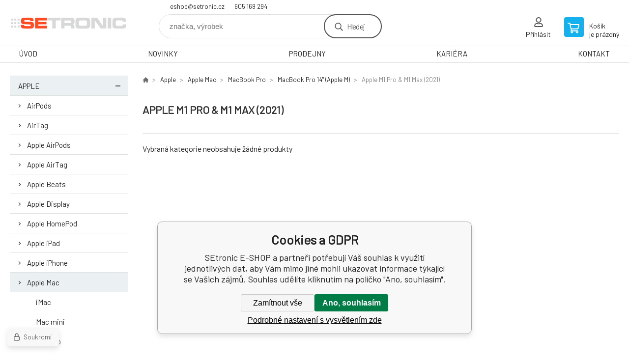

--- FILE ---
content_type: text/html; charset=utf-8
request_url: https://eshop.setronic.cz/apple-1/apple-mac/macbook-pro/macbook-pro-14-apple-m/apple-m1-pro-m1-max-2021/
body_size: 6780
content:
<!DOCTYPE html><html lang="cs"><head prefix="og: http://ogp.me/ns# fb: http://ogp.me/ns/fb#"><meta name="author" content="SEtronic E-SHOP" data-binargon="{&quot;fce&quot;:&quot;2&quot;, &quot;id&quot;:&quot;1058&quot;, &quot;menaId&quot;:&quot;1&quot;, &quot;menaName&quot;:&quot;Kč&quot;, &quot;languageCode&quot;:&quot;cs-CZ&quot;, &quot;skindir&quot;:&quot;demoeshopkonfi&quot;, &quot;cmslang&quot;:&quot;1&quot;, &quot;langiso&quot;:&quot;cs&quot;, &quot;skinversion&quot;:1768899466, &quot;zemeProDoruceniISO&quot;:&quot;&quot;}"><meta name="robots" content="index, follow, max-snippet:-1, max-image-preview:large"><meta http-equiv="content-type" content="text/html; charset=utf-8"><meta property="og:url" content="https://eshop.setronic.cz/apple-1/apple-mac/macbook-pro/macbook-pro-14-apple-m/apple-m1-pro-m1-max-2021/"/><meta property="og:site_name" content="https://eshop.setronic.cz"/><meta property="og:description" content=""/><meta property="og:title" content="Apple M1 Pro & M1 Max (2021)"/><link rel="alternate" href="https://eshop.setronic.cz/apple-1/apple-mac/macbook-pro/macbook-pro-14-apple-m/apple-m1-pro-m1-max-2021/" hreflang="cs-CZ" /><meta property="og:type" content="website"/><meta name="keywords" content="Apple M1 Pro & M1 Max (2021)">
<meta name="audience" content="all">
<link rel="canonical" href="https://eshop.setronic.cz/apple-1/apple-mac/macbook-pro/macbook-pro-14-apple-m/apple-m1-pro-m1-max-2021/"><link rel="alternate" href="https://eshop.setronic.cz/publicdoc/rss_atom.xml" type="application/atom+xml" title="SEtronic E-SHOP (https://eshop.setronic.cz)" ><link rel="shortcut icon" href="https://eshop.setronic.cz/favicon.ico" type="image/x-icon">

			<link rel="preconnect" href="https://fonts.googleapis.com"><link rel="dns-prefetch" href="https://fonts.googleapis.com"><link rel="preconnect" href="https://i.binargon.cz"><link rel="dns-prefetch" href="https://i.binargon.cz"><meta name="viewport" content="width=device-width,initial-scale=1"><title>Apple M1 Pro &amp; M1 Max (2021) - SEtronic E-SHOP</title><link rel="stylesheet" href="/skin/version-1768899466/demoeshopkonfi/css-obecne.css" type="text/css"><link rel="stylesheet" href="https://eshop.setronic.cz/skin/demoeshopkonfi/fancybox/jquery.fancybox.css" type="text/css" media="screen"><link href="https://fonts.googleapis.com/css?family=Barlow:wght@300;400;500;600;700&amp;display=swap&amp;subset=latin-ext" rel="stylesheet"><!--commonTemplates_head--><!--EO commonTemplates_head--></head><body class="cmsBody" data-ajax="0"><div class="mainContainer mainContainer--fce2"><header class="header header--default header--menu-enabled-false header--client-1"><div class="header__desktop"><div class="headerDefault"><a class="logo logo--custom logo--default" href="https://eshop.setronic.cz/" title="SEtronic E-SHOP" role="banner" style="background-image: url(https://eshop.setronic.cz/imgcache/0/0/skin-demoeshopkonfi-logo-1_240_93_5371.png);">SEtronic E-SHOP</a><section class="headerContact"><a class="headerContact__item headerContact__item--email" href="mailto:eshop@setronic.cz" rel="nofollow">eshop@setronic.cz</a><a class="headerContact__item headerContact__item--phone" href="tel:605%20169%20294" rel="nofollow">605 169 294</a></section><form class="search search--default" action="https://eshop.setronic.cz/hledani/" method="post" role="search" id="js-search-form"><div class="search__container search__container--default"><input type="hidden" name="send" value="1"><input type="hidden" name="listpos" value="0"><input class="search__input search__input--default" type="text" name="as_search" placeholder="značka, výrobek" autocomplete="off" id="js-search-input"><button class="search__button search__button--default" type="submit">Hledej</button></div></form><section class="userMenu userMenu--default"><a class="userMenu__item userMenu__item--signin js-fancy" href="#commonUserDialog" rel="nofollow"><div class="userMenu__icon userMenu__icon--signin"></div><div class="userMenu__title">Přihlásit</div></a></section><a class="cart cart--default" href="https://eshop.setronic.cz/pokladna/?objagree=0&amp;wtemp_krok=1" rel="nofollow"><div class="cart__icon cart__icon--cart"></div><div class="cart__text"><div class="cart__title">Košík</div><div class="cart__sum">je prázdný</div></div></a></div></div><div class="header__mobile"><section class="headerMobile"><a class="logo logo--custom logo--mobile" href="https://eshop.setronic.cz/" title="SEtronic E-SHOP" role="banner" style="background-image: url(https://eshop.setronic.cz/imgcache/0/0/skin-demoeshopkonfi-logo-1_240_93_5371.png);">SEtronic E-SHOP</a><form class="search search--mobile" action="https://eshop.setronic.cz/hledani/" method="post" role="search" id="js-search-form-mobile"><div class="search__container search__container--mobile"><input type="hidden" name="send" value="1"><input type="hidden" name="listpos" value="0"><input class="search__input search__input--mobile" type="text" name="as_search" placeholder="značka, výrobek" autocomplete="off" id="js-search-input-mobile"><button class="search__button search__button--mobile" type="submit">Hledej</button></div></form><div class="headerMobile__searchButton js-search-toggle">Hledej</div><a class="headerMobile__signInButton headerMobile__signInButton--signin js-fancy" href="#commonUserDialog"><div class="headerMobile__signInButton-icon"></div><div class="headerMobile__signInButton-title">Přihlásit</div></a><a class="cart cart--mobile" href="https://eshop.setronic.cz/pokladna/?objagree=0&amp;wtemp_krok=1" rel="nofollow"><div class="cart__icon cart__icon--cart"></div><div class="cart__text"><div class="cart__title">Košík</div><div class="cart__sum">je prázdný</div></div></a><div class="headerMobile__menuButton" id="js-menu-button">Menu</div></section></div></header><nav class="menu"><div class="menu__container menu__container--visibleOnDesktop-true menu__container--textpagesOnly-true" id="js-menu"><div class="menu__items" id="js-menu-items"><span class="menu__item menu__item--eshop menu__item--selected js-menu-item
                            " data-id="-2147483632"><a class="menu__link" href="https://eshop.setronic.cz/apple-1/" title="Apple" data-id="-2147483632">Apple</a></span><span class="menu__item menu__item--eshop js-menu-item
                            " data-id="-2147483630"><a class="menu__link" href="https://eshop.setronic.cz/mobily/" title="Mobily" data-id="-2147483630">Mobily</a></span><span class="menu__item menu__item--eshop js-menu-item
                            " data-id="-2147483629"><a class="menu__link" href="https://eshop.setronic.cz/tablety/" title="Tablety" data-id="-2147483629">Tablety</a></span><span class="menu__item menu__item--eshop js-menu-item
                            " data-id="-2147483628"><a class="menu__link" href="https://eshop.setronic.cz/prislusenstvi/" title="Příslušenství" data-id="-2147483628">Příslušenství</a></span><span class="menu__item menu__item--eshop js-menu-item
                            " data-id="-2147483627"><a class="menu__link" href="https://eshop.setronic.cz/dum-a-zahrada/" title="Elektronika" data-id="-2147483627">Elektronika</a></span><span class="menu__item menu__item--eshop js-menu-item
                            " data-id="-2147483647"><a class="menu__link" href="https://eshop.setronic.cz/pocitace/" title="Počítače" data-id="-2147483647">Počítače</a></span><span class="menu__item menu__item--eshop js-menu-item
                            " data-id="-2147483631"><a class="menu__link" href="https://eshop.setronic.cz/herni-zona/" title="Herní zóna" data-id="-2147483631">Herní zóna</a></span><span class="menu__item menu__item--eshop js-menu-item
                            " data-id="-2147483626"><a class="menu__link" href="https://eshop.setronic.cz/chytre-hodinky/" title="Chytré hodinky" data-id="-2147483626">Chytré hodinky</a></span><span class="menu__item menu__item--eshop menu__item--hiddenOnDesktop js-menu-item
                            " data-id="-2147483625"><a class="menu__link" href="https://eshop.setronic.cz/smart/" title="Smart" data-id="-2147483625">Smart</a></span><span class="menu__item menu__item--eshop menu__item--hiddenOnDesktop js-menu-item
                            " data-id="-2147483646"><a class="menu__link" href="https://eshop.setronic.cz/herni-konzole-a-hry/" title="Hobby a zahrada" data-id="-2147483646">Hobby a zahrada</a></span><span class="menu__item menu__item--eshop menu__item--hiddenOnDesktop js-menu-item
                            " data-id="-2147483643"><a class="menu__link" href="https://eshop.setronic.cz/monitory-komercni-panely/" title="Sport a volný čas" data-id="-2147483643">Sport a volný čas</a></span><span class="menu__item menu__item--eshop menu__item--hiddenOnDesktop js-menu-item
                            " data-id="-2147483624"><a class="menu__link" href="https://eshop.setronic.cz/vyprodej/" title="Výprodej" data-id="-2147483624">Výprodej</a></span><span class="menu__item menu__item--eshop menu__item--hiddenOnDesktop js-menu-item
                            " data-id="-2147483607"><a class="menu__link" href="https://eshop.setronic.cz/vyprodej-policka/" title="Výprodej Polička" data-id="-2147483607">Výprodej Polička</a></span><span class="menu__item menu__item--eshop menu__item--textpage js-menu-item"><a class="menu__link" href="https://www.setronic.cz/" title="Úvodní stránka">ÚVOD</a></span><span class="menu__item menu__item--eshop menu__item--textpage js-menu-item"><a class="menu__link" href="https://www.setronic.cz/blog/" title="NOVINKY">NOVINKY</a></span><span class="menu__item menu__item--eshop menu__item--textpage js-menu-item"><a class="menu__link" href="https://www.setronic.cz/#prodejny" title="PRODEJNY">PRODEJNY</a></span><span class="menu__item menu__item--eshop menu__item--textpage js-menu-item"><a class="menu__link" href="https://www.setronic.cz/#kariera" title="KARIÉRA">KARIÉRA</a></span><span class="menu__item menu__item--eshop menu__item--textpage js-menu-item"><a class="menu__link" href="https://www.setronic.cz/#kontakt" title="KONTAKT">KONTAKT</a></span></div><div class="menu__user" id="js-user-menu-mobile"><section class="userMenu userMenu--default"><a class="userMenu__item userMenu__item--signin js-fancy" href="#commonUserDialog" rel="nofollow"><div class="userMenu__icon userMenu__icon--signin"></div><div class="userMenu__title">Přihlásit</div></a></section></div><div class="menu__contact" id="js-contact-mobile"><section class="headerContact"><a class="headerContact__item headerContact__item--email" href="mailto:eshop@setronic.cz" rel="nofollow">eshop@setronic.cz</a><a class="headerContact__item headerContact__item--phone" href="tel:605%20169%20294" rel="nofollow">605 169 294</a></section></div></div></nav><aside class="containerLeft"><ul class="tree tree--level-1"><li class="leaf leaf--level-1 leaf--open-true leaf--selected-false"><a class="leaf__link leaf__link--level-1 leaf__link--open-true leaf__link--selected-false" title="Apple" href="https://eshop.setronic.cz/apple-1/">Apple<span class="leaf__icon js-leaf-toggle"></span></a><ul class="tree tree--level-2"><li class="leaf leaf--level-2 leaf--open-false leaf--selected-false"><a class="leaf__link leaf__link--level-2 leaf__link--open-false leaf__link--selected-false" title="AirPods" href="https://eshop.setronic.cz/apple-1/airpods/">AirPods<span class="leaf__icon "></span></a></li><li class="leaf leaf--level-2 leaf--open-false leaf--selected-false"><a class="leaf__link leaf__link--level-2 leaf__link--open-false leaf__link--selected-false" title="AirTag" href="https://eshop.setronic.cz/apple-1/airtag/">AirTag<span class="leaf__icon "></span></a></li><li class="leaf leaf--level-2 leaf--open-false leaf--selected-false"><a class="leaf__link leaf__link--level-2 leaf__link--open-false leaf__link--selected-false" title="Apple AirPods" href="https://eshop.setronic.cz/apple-1/apple-airpods/">Apple AirPods<span class="leaf__icon "></span></a></li><li class="leaf leaf--level-2 leaf--open-false leaf--selected-false"><a class="leaf__link leaf__link--level-2 leaf__link--open-false leaf__link--selected-false" title="Apple AirTag" href="https://eshop.setronic.cz/apple-1/apple-airtag/">Apple AirTag<span class="leaf__icon "></span></a></li><li class="leaf leaf--level-2 leaf--open-false leaf--selected-false"><a class="leaf__link leaf__link--level-2 leaf__link--open-false leaf__link--selected-false" title="Apple Beats" href="https://eshop.setronic.cz/apple-1/apple-beats/">Apple Beats<span class="leaf__icon "></span></a></li><li class="leaf leaf--level-2 leaf--open-false leaf--selected-false"><a class="leaf__link leaf__link--level-2 leaf__link--open-false leaf__link--selected-false" title="Apple Display" href="https://eshop.setronic.cz/apple-1/apple-display/">Apple Display<span class="leaf__icon "></span></a></li><li class="leaf leaf--level-2 leaf--open-false leaf--selected-false"><a class="leaf__link leaf__link--level-2 leaf__link--open-false leaf__link--selected-false" title="Apple HomePod" href="https://eshop.setronic.cz/apple-1/apple-homepod/">Apple HomePod<span class="leaf__icon "></span></a></li><li class="leaf leaf--level-2 leaf--open-false leaf--selected-false"><a class="leaf__link leaf__link--level-2 leaf__link--open-false leaf__link--selected-false" title="Apple iPad" href="https://eshop.setronic.cz/apple-1/apple-ipad/">Apple iPad<span class="leaf__icon "></span></a></li><li class="leaf leaf--level-2 leaf--open-false leaf--selected-false"><a class="leaf__link leaf__link--level-2 leaf__link--open-false leaf__link--selected-false" title="Apple iPhone" href="https://eshop.setronic.cz/apple-1/apple-iphone/">Apple iPhone<span class="leaf__icon "></span></a></li><li class="leaf leaf--level-2 leaf--open-true leaf--selected-false"><a class="leaf__link leaf__link--level-2 leaf__link--open-true leaf__link--selected-false" title="Apple Mac" href="https://eshop.setronic.cz/apple-1/apple-mac/">Apple Mac<span class="leaf__icon "></span></a><ul class="tree tree--level-3"><li class="leaf leaf--level-3 leaf--open-false leaf--selected-false"><a class="leaf__link leaf__link--level-3 leaf__link--open-false leaf__link--selected-false" title="iMac" href="https://eshop.setronic.cz/apple-1/apple-mac/imac/">iMac<span class="leaf__icon "></span></a></li><li class="leaf leaf--level-3 leaf--open-false leaf--selected-false"><a class="leaf__link leaf__link--level-3 leaf__link--open-false leaf__link--selected-false" title="Mac mini" href="https://eshop.setronic.cz/apple-1/apple-mac/mac-mini/">Mac mini<span class="leaf__icon "></span></a></li><li class="leaf leaf--level-3 leaf--open-false leaf--selected-false"><a class="leaf__link leaf__link--level-3 leaf__link--open-false leaf__link--selected-false" title="Mac Pro" href="https://eshop.setronic.cz/apple-1/apple-mac/mac-pro/">Mac Pro<span class="leaf__icon "></span></a></li><li class="leaf leaf--level-3 leaf--open-false leaf--selected-false"><a class="leaf__link leaf__link--level-3 leaf__link--open-false leaf__link--selected-false" title="Mac Studio" href="https://eshop.setronic.cz/apple-1/apple-mac/mac-studio/">Mac Studio<span class="leaf__icon "></span></a></li><li class="leaf leaf--level-3 leaf--open-false leaf--selected-false"><a class="leaf__link leaf__link--level-3 leaf__link--open-false leaf__link--selected-false" title="MacBook Air" href="https://eshop.setronic.cz/apple-1/apple-mac/macbook-air/">MacBook Air<span class="leaf__icon "></span></a></li><li class="leaf leaf--level-3 leaf--open-true leaf--selected-false"><a class="leaf__link leaf__link--level-3 leaf__link--open-true leaf__link--selected-false" title="MacBook Pro" href="https://eshop.setronic.cz/apple-1/apple-mac/macbook-pro/">MacBook Pro<span class="leaf__icon "></span></a><ul class="tree tree--level-4"><li class="leaf leaf--level-4 leaf--open-false leaf--selected-false"><a class="leaf__link leaf__link--level-4 leaf__link--open-false leaf__link--selected-false" title='MacBook Pro 13,3" (Apple M)' href="https://eshop.setronic.cz/apple-1/apple-mac/macbook-pro/macbook-pro-13-3-apple-m/">MacBook Pro 13,3" (Apple M)<span class="leaf__icon "></span></a></li><li class="leaf leaf--level-4 leaf--open-true leaf--selected-false"><a class="leaf__link leaf__link--level-4 leaf__link--open-true leaf__link--selected-false" title='MacBook Pro 14" (Apple M)' href="https://eshop.setronic.cz/apple-1/apple-mac/macbook-pro/macbook-pro-14-apple-m/">MacBook Pro 14" (Apple M)<span class="leaf__icon "></span></a><ul class="tree tree--level-5"><li class="leaf leaf--level-5 leaf--open-true leaf--selected-true"><a class="leaf__link leaf__link--level-5 leaf__link--open-true leaf__link--selected-true" title="Apple M1 Pro &amp; M1 Max (2021)" href="https://eshop.setronic.cz/apple-1/apple-mac/macbook-pro/macbook-pro-14-apple-m/apple-m1-pro-m1-max-2021/">Apple M1 Pro &amp; M1 Max (2021)<span class="leaf__icon "></span></a></li><li class="leaf leaf--level-5 leaf--open-false leaf--selected-false"><a class="leaf__link leaf__link--level-5 leaf__link--open-false leaf__link--selected-false" title="Apple M2 Pro &amp; M2 Max (2023)" href="https://eshop.setronic.cz/apple-1/apple-mac/macbook-pro/macbook-pro-14-apple-m/apple-m2-pro-m2-max-2023/">Apple M2 Pro &amp; M2 Max (2023)<span class="leaf__icon "></span></a></li><li class="leaf leaf--level-5 leaf--open-false leaf--selected-false"><a class="leaf__link leaf__link--level-5 leaf__link--open-false leaf__link--selected-false" title="Apple M3 (2023)" href="https://eshop.setronic.cz/apple-1/apple-mac/macbook-pro/macbook-pro-14-apple-m/apple-m3-2023/">Apple M3 (2023)<span class="leaf__icon "></span></a></li><li class="leaf leaf--level-5 leaf--open-false leaf--selected-false"><a class="leaf__link leaf__link--level-5 leaf__link--open-false leaf__link--selected-false" title="Apple M3 &amp; M3 Pro (2023)" href="https://eshop.setronic.cz/apple-1/apple-mac/macbook-pro/macbook-pro-14-apple-m/apple-m3-m3-pro-2023/">Apple M3 &amp; M3 Pro (2023)<span class="leaf__icon "></span></a></li><li class="leaf leaf--level-5 leaf--open-false leaf--selected-false"><a class="leaf__link leaf__link--level-5 leaf__link--open-false leaf__link--selected-false" title="Apple M4 (2024)" href="https://eshop.setronic.cz/apple-1/apple-mac/macbook-pro/macbook-pro-14-apple-m/apple-m4-2024/">Apple M4 (2024)<span class="leaf__icon "></span></a></li></ul></li><li class="leaf leaf--level-4 leaf--open-false leaf--selected-false"><a class="leaf__link leaf__link--level-4 leaf__link--open-false leaf__link--selected-false" title='MacBook Pro 16" (Apple M)' href="https://eshop.setronic.cz/apple-1/apple-mac/macbook-pro/macbook-pro-16-apple-m/">MacBook Pro 16" (Apple M)<span class="leaf__icon "></span></a></li></ul></li><li class="leaf leaf--level-3 leaf--open-false leaf--selected-false"><a class="leaf__link leaf__link--level-3 leaf__link--open-false leaf__link--selected-false" title="Zakázkové konfigurace" href="https://eshop.setronic.cz/apple-1/apple-mac/zakazkove-konfigurace/">Zakázkové konfigurace<span class="leaf__icon "></span></a></li></ul></li><li class="leaf leaf--level-2 leaf--open-false leaf--selected-false"><a class="leaf__link leaf__link--level-2 leaf__link--open-false leaf__link--selected-false" title="Apple příslušenství" href="https://eshop.setronic.cz/apple-1/apple-prislusenstvi/">Apple příslušenství<span class="leaf__icon "></span></a></li><li class="leaf leaf--level-2 leaf--open-false leaf--selected-false"><a class="leaf__link leaf__link--level-2 leaf__link--open-false leaf__link--selected-false" title="Apple TV" href="https://eshop.setronic.cz/apple-1/apple-tv/">Apple TV<span class="leaf__icon "></span></a></li><li class="leaf leaf--level-2 leaf--open-false leaf--selected-false"><a class="leaf__link leaf__link--level-2 leaf__link--open-false leaf__link--selected-false" title="Apple Watch" href="https://eshop.setronic.cz/apple-1/apple-watch/">Apple Watch<span class="leaf__icon "></span></a></li><li class="leaf leaf--level-2 leaf--open-false leaf--selected-false"><a class="leaf__link leaf__link--level-2 leaf__link--open-false leaf__link--selected-false" title="iPad" href="https://eshop.setronic.cz/apple-1/ipad/">iPad<span class="leaf__icon "></span></a></li><li class="leaf leaf--level-2 leaf--open-false leaf--selected-false"><a class="leaf__link leaf__link--level-2 leaf__link--open-false leaf__link--selected-false" title="iPhone" href="https://eshop.setronic.cz/apple-1/iphone/">iPhone<span class="leaf__icon "></span></a></li><li class="leaf leaf--level-2 leaf--open-false leaf--selected-false"><a class="leaf__link leaf__link--level-2 leaf__link--open-false leaf__link--selected-false" title="Mac" href="https://eshop.setronic.cz/apple-1/mac/">Mac<span class="leaf__icon "></span></a></li><li class="leaf leaf--level-2 leaf--open-false leaf--selected-false"><a class="leaf__link leaf__link--level-2 leaf__link--open-false leaf__link--selected-false" title="Příslušenství pro Apple" href="https://eshop.setronic.cz/apple-1/prislusenstvi-pro-apple/">Příslušenství pro Apple<span class="leaf__icon "></span></a></li></ul></li><li class="leaf leaf--level-1 leaf--open-false leaf--selected-false"><a class="leaf__link leaf__link--level-1 leaf__link--open-false leaf__link--selected-false" title="Mobily" href="https://eshop.setronic.cz/mobily/">Mobily<span class="leaf__icon "></span></a><ul class="tree tree--level-2"></ul></li><li class="leaf leaf--level-1 leaf--open-false leaf--selected-false"><a class="leaf__link leaf__link--level-1 leaf__link--open-false leaf__link--selected-false" title="Tablety" href="https://eshop.setronic.cz/tablety/">Tablety<span class="leaf__icon "></span></a><ul class="tree tree--level-2"></ul></li><li class="leaf leaf--level-1 leaf--open-false leaf--selected-false"><a class="leaf__link leaf__link--level-1 leaf__link--open-false leaf__link--selected-false" title="Příslušenství" href="https://eshop.setronic.cz/prislusenstvi/">Příslušenství<span class="leaf__icon "></span></a><ul class="tree tree--level-2"></ul></li><li class="leaf leaf--level-1 leaf--open-false leaf--selected-false"><a class="leaf__link leaf__link--level-1 leaf__link--open-false leaf__link--selected-false" title="Elektronika" href="https://eshop.setronic.cz/dum-a-zahrada/">Elektronika<span class="leaf__icon "></span></a><ul class="tree tree--level-2"></ul></li><li class="leaf leaf--level-1 leaf--open-false leaf--selected-false"><a class="leaf__link leaf__link--level-1 leaf__link--open-false leaf__link--selected-false" title="Počítače" href="https://eshop.setronic.cz/pocitace/">Počítače<span class="leaf__icon "></span></a><ul class="tree tree--level-2"></ul></li><li class="leaf leaf--level-1 leaf--open-false leaf--selected-false"><a class="leaf__link leaf__link--level-1 leaf__link--open-false leaf__link--selected-false" title="Herní zóna" href="https://eshop.setronic.cz/herni-zona/">Herní zóna<span class="leaf__icon "></span></a><ul class="tree tree--level-2"></ul></li><li class="leaf leaf--level-1 leaf--open-false leaf--selected-false"><a class="leaf__link leaf__link--level-1 leaf__link--open-false leaf__link--selected-false" title="Chytré hodinky" href="https://eshop.setronic.cz/chytre-hodinky/">Chytré hodinky<span class="leaf__icon "></span></a><ul class="tree tree--level-2"></ul></li><li class="leaf leaf--level-1 leaf--open-false leaf--selected-false"><a class="leaf__link leaf__link--level-1 leaf__link--open-false leaf__link--selected-false" title="Smart" href="https://eshop.setronic.cz/smart/">Smart<span class="leaf__icon "></span></a><ul class="tree tree--level-2"></ul></li><li class="leaf leaf--level-1 leaf--open-false leaf--selected-false"><a class="leaf__link leaf__link--level-1 leaf__link--open-false leaf__link--selected-false" title="Hobby a zahrada" href="https://eshop.setronic.cz/herni-konzole-a-hry/">Hobby a zahrada<span class="leaf__icon "></span></a><ul class="tree tree--level-2"></ul></li><li class="leaf leaf--level-1 leaf--open-false leaf--selected-false"><a class="leaf__link leaf__link--level-1 leaf__link--open-false leaf__link--selected-false" title="Sport a volný čas" href="https://eshop.setronic.cz/monitory-komercni-panely/">Sport a volný čas<span class="leaf__icon "></span></a><ul class="tree tree--level-2"></ul></li><li class="leaf leaf--level-1 leaf--open-false leaf--selected-false"><a class="leaf__link leaf__link--level-1 leaf__link--open-false leaf__link--selected-false" title="Výprodej" href="https://eshop.setronic.cz/vyprodej/">Výprodej<span class="leaf__icon "></span></a><ul class="tree tree--level-2"></ul></li><li class="leaf leaf--level-1 leaf--open-false leaf--selected-false"><a class="leaf__link leaf__link--level-1 leaf__link--open-false leaf__link--selected-false" title="Výprodej Polička" href="https://eshop.setronic.cz/vyprodej-policka/">Výprodej Polička<span class="leaf__icon "></span></a><ul class="tree tree--level-2"></ul></li></ul><div class="containerFiltersLeft"><div class="filters__heading">Filtrovat produkty</div><div class="js-filters-left-column"><div class="js-filterCancel"></div><section class="filters filters--popup-false"><form id="id_commonFilterParametru_id1_1" action="https://eshop.setronic.cz/apple-1/apple-mac/macbook-pro/macbook-pro-14-apple-m/apple-m1-pro-m1-max-2021/" method="post" class="commonFilterParametru commonFilterParametru_common" data-ajaxkatalog="filter"><input type="hidden" name="activateFilter2" value="1"><input type="hidden" name="justActivatedFilter" value="1"><input type="hidden" name="filterAreaCleaner[]" value=""><input type="hidden" name="filterAreaCleaner[]" value="stav"><input type="hidden" name="filterAreaCleaner[]" value="vyrobce"><input type="hidden" name="filterAreaCleaner[]" value="skladem"><span class="filterParam filterParam_checkbox filterParam_systemId_skladem" data-paramid="skladem"><span class="name name_checkbox name_systemId_skladem" data-paramid="skladem">Pouze skladem</span><span class="filterValues filterValues_checkbox filterValues_systemId_skladem" data-paramid="skladem" data-count="1"><label for="id_filtrId_id4_4" data-value="1" class="filterValue filterValue_checkbox filterValue_systemId_skladem disabledValue" title="Vypíše pouze produkty skladem"><input type="checkbox" name="stockonly" value="1" id="id_filtrId_id4_4" disabled onchange="document.getElementById('id_commonFilterParametru_id1_1').submit()"><span class="text">Pouze skladem</span><span class="count">(0)</span></label></span></span></form></section><section class="filters filters--popup-false"><form id="id_commonFilterParametru__5" action="https://eshop.setronic.cz/apple-1/apple-mac/macbook-pro/macbook-pro-14-apple-m/apple-m1-pro-m1-max-2021/" method="post" class="commonFilterParametru commonFilterParametru_default" data-ajaxkatalog="filter"><input type="hidden" name="activateFilter2" value="1"><input type="hidden" name="justActivatedFilter" value="1"><input type="hidden" name="filterAreaCleaner[]" value=""></form></section><div class="js-filterCancel"></div></div></div></aside><main class="containerRight"><div class="fce2-3__breadcrumb"><nav class="commonBreadcrumb"><a class="commonBreadcrumb__item commonBreadcrumb__item--first" href="https://eshop.setronic.cz" title="SEtronic E-SHOP"><span class="commonBreadcrumb__textHP"></span></a><a class="commonBreadcrumb__item commonBreadcrumb__item--regular" href="https://eshop.setronic.cz/apple-1/" title="Apple">Apple</a><a class="commonBreadcrumb__item commonBreadcrumb__item--regular" href="https://eshop.setronic.cz/apple-1/apple-mac/" title="Apple Mac">Apple Mac</a><a class="commonBreadcrumb__item commonBreadcrumb__item--regular" href="https://eshop.setronic.cz/apple-1/apple-mac/macbook-pro/" title="MacBook Pro">MacBook Pro</a><a class="commonBreadcrumb__item commonBreadcrumb__item--regular" href="https://eshop.setronic.cz/apple-1/apple-mac/macbook-pro/macbook-pro-14-apple-m/" title='MacBook Pro 14" (Apple M)'>MacBook Pro 14" (Apple M)</a><span class="commonBreadcrumb__item commonBreadcrumb__item--last" title="Apple M1 Pro &amp; M1 Max (2021)">Apple M1 Pro &amp; M1 Max (2021)</span></nav></div><div class="fce2-3__bannersContainer"></div><h1 class="fce2-3__heading">Apple M1 Pro &amp; M1 Max (2021)</h1><div class="js-filters-main-column"></div><div class="js-sort"><section class="sort"><div class="sort__filterButton js-popup-filters-button" data-common-count="false"><div class="sort__filterButtonRow sort__filterButtonRow--first">Filtrování</div><div class="sort__filterButtonRow sort__filterButtonRow--second">dle parametrů</div></div></section></div><section class="js-activeFilters"></section><div class="fce2-3__notice">Vybraná kategorie neobsahuje žádné produkty</div><section class="js-listcontrol"></section></main><section class="newsletter newsletter--fce2"><div class="newsletter__container"><div class="newsletter__text">Slevy a novinky e-mailem</div><form class="newsletter__form" method="post" action="https://eshop.setronic.cz/apple-1/apple-mac/macbook-pro/macbook-pro-14-apple-m/apple-m1-pro-m1-max-2021/" id="js-newsletter"><input type="hidden" name="recaptchaResponse" id="recaptchaResponse"><input class="newsletter__input" type="email" name="enov" placeholder="@" required="true"><button class="newsletter__button" type="submit"><span class="newsletter__buttonText newsletter__buttonText--1">Chci</span><span class="newsletter__buttonText newsletter__buttonText--2">odebírat</span></button></form><div class="newsletter__contact"><a class="newsletter__link newsletter__link--email" href="mailto:eshop@setronic.cz" rel="nofollow">eshop@setronic.cz</a><a class="newsletter__link newsletter__link--phone" href="tel:605%20169%20294" rel="nofollow">605 169 294</a></div></div></section><section class="preFooter preFooter--fce2"><div class="preFooter__content"><div class="preFooter__logo"><a class="logo logo--custom logo--footer" href="https://eshop.setronic.cz/" title="SEtronic E-SHOP" role="banner" style="background-image: url(https://eshop.setronic.cz/imgcache/0/0/skin-demoeshopkonfi-logo-1_240_93_5371.png);">SEtronic E-SHOP</a></div><address class="preFooter__address">Ing. Jan Jílek - SEtronic<br>Masarykova 189<br>572 01 Polička<br>Česká Republika<br>IČO: 72870567<br>DIČ: CZ7504273491</address><div class="preFooter__textpages"><div class="preFooter__textpagesColumn preFooter__textpagesColumn--1"><div class="preFooter__textpagesButton js-prefooter-textpages-button" data-id="1"><span class="preFooter__mobileOnly">Další informace</span></div><ul class="footerTextpages footerTextpages--default js-footerTextpages" data-id="1"><li class="footerTextpages__item footerTextpages__item--warrantyClaim"><a href="https://eshop.setronic.cz/reklamace/" title="Reklamace" class="footerTextpages__link ">Reklamace</a></li></ul></div><div class="preFooter__textpagesColumn preFooter__textpagesColumn--2"><div class="preFooter__textpagesButton js-prefooter-textpages-button" data-id="2"><span class="preFooter__mobileOnly">Textové stránky</span></div></div></div><section class="social"><a class="social__item social__item--linkedin" href="https://www.linkedin.com/company/setronic-partner-t-mobile/" title="LinkedIn" target="_blank"></a><a class="social__item social__item--facebook" href="https://www.facebook.com/SEtronic/" title="Facebook" target="_blank"></a></section><div class="preFooter__payments"></div></div></section><footer class="footer footer--fce2"><div class="footer__copyright"><span>Copyright © 2026 Ing. Jan Jílek - SEtronic </span><span>Všechna práva vyhrazena.</span></div><div class="footer__binargon"><a target="_blank" href="https://www.binargon.cz/eshop/" title="Tvorba a pronájem eshopů">Tvorba a pronájem eshopů</a> <a target="_blank" title="Binargon – tvorba eshopů, webových stránek a informačních systémů" href="https://www.binargon.cz/">BINARGON.cz</a> - <a href="https://eshop.setronic.cz/sitemap/" title="">Mapa stránek</a></div><div class="footer__captcha" id="binargonRecaptchaBadge"></div><script type="text/javascript" src="/admin/js/binargon.recaptchaBadge.js" async="true" defer></script></footer></div><script type="text/javascript" src="/admin/js/index.php?load=jquery,jquery.fancybox.pack,glide,forms,range4,slick,binargon.whisperer,ajaxcontroll,binargon.cEssoxKalkulacka,binargon.cDeliveryClass,binargon.commonFilterSearch,binargon.cProductsSortExplanation"></script><script type="text/javascript" src="https://eshop.setronic.cz/version-1768899450/indexjs_2_1_demoeshopkonfi.js"></script><div class="commonUserDialog commonUserDialog--common-popup-false" id="commonUserDialog" style="display:none;"><div class="commonUserDialog__loginForm"><div class="commonUserDialog__loginForm__title">Přihlášení</div><form method="post" action="https://eshop.setronic.cz/apple-1/apple-mac/macbook-pro/macbook-pro-14-apple-m/apple-m1-pro-m1-max-2021/" class="commonUserDialog__loginForm__form"><input type="hidden" name="loging" value="1"><div class="commonUserDialog__loginForm__row"><label class="commonUserDialog__loginForm__label commonUserDialog__loginForm__label--name">Uživatelské jméno:</label><input class="commonUserDialog__loginForm__input commonUserDialog__loginForm__input--name input" type="text" name="log_new" value="" autocomplete="username"></div><div class="commonUserDialog__loginForm__row"><label class="commonUserDialog__loginForm__label commonUserDialog__loginForm__label--password">Heslo:</label><input class="commonUserDialog__loginForm__input commonUserDialog__loginForm__input--password input" type="password" name="pass_new" value="" autocomplete="current-password"></div><div class="commonUserDialog__loginForm__row commonUserDialog__loginForm__row--buttonsWrap"><a class="commonUserDialog__loginForm__forgottenHref" href="https://eshop.setronic.cz/prihlaseni/">Zapomenuté heslo</a><button class="commonUserDialog__loginForm__button button" type="submit">Přihlásit</button></div><div class="commonUserDialog__loginForm__row commonUserDialog__loginForm__row--facebook"></div><div class="commonUserDialog__loginForm__row commonUserDialog__loginForm__row--register"><span class="commonUserDialog__loginForm__registrationDesc">Nemáte ještě účet?<a class="commonUserDialog__loginForm__registrationHref" href="https://eshop.setronic.cz/registrace/">Zaregistrujte se</a><span class="commonUserDialog__loginForm__registrationDot">.</span></span></div></form></div></div><section class="popUpFilters" id="js-popup-filters"><div class="popUpFilters__box"><div class="popUpFilters__close js-popup-filters-button"></div><div class="popUpFilters__container"><div class="filters__heading">Filtrovat produkty</div><div class="js-filters-popup"><div class="js-filterCancel"></div><section class="filters filters--popup-false"><form id="id_commonFilterParametru_id1_6" action="https://eshop.setronic.cz/apple-1/apple-mac/macbook-pro/macbook-pro-14-apple-m/apple-m1-pro-m1-max-2021/" method="post" class="commonFilterParametru commonFilterParametru_common" data-ajaxkatalog="filter"><input type="hidden" name="activateFilter2" value="1"><input type="hidden" name="justActivatedFilter" value="1"><input type="hidden" name="filterAreaCleaner[]" value="stav,vyrobce,skladem,discountFilter"><span class="filterParam filterParam_checkbox filterParam_systemId_skladem" data-paramid="skladem"><span class="name name_checkbox name_systemId_skladem" data-paramid="skladem">Pouze skladem</span><span class="filterValues filterValues_checkbox filterValues_systemId_skladem" data-paramid="skladem" data-count="1"><label for="id_filtrId_id4_9" data-value="1" class="filterValue filterValue_checkbox filterValue_systemId_skladem disabledValue" title="Vypíše pouze produkty skladem"><input type="checkbox" name="stockonly" value="1" id="id_filtrId_id4_9" disabled onchange="document.getElementById('id_commonFilterParametru_id1_6').submit()"><span class="text">Pouze skladem</span><span class="count">(0)</span></label></span></span><input type="hidden" name="filterAreaCleaner[]" value=""><input type="hidden" name="filterAreaCleaner[]" value=""></form></section></div></div></div></section><!--commonTemplates (začátek)--><template data-binargon="commonPrivacyContainerStart (fb_facebook_pixel)" data-commonPrivacy="359"><script data-binargon="fb_facebook_pixel" defer>
			!function(f,b,e,v,n,t,s){if(f.fbq)return;n=f.fbq=function(){n.callMethod?
			n.callMethod.apply(n,arguments):n.queue.push(arguments)};if(!f._fbq)f._fbq=n;
			n.push=n;n.loaded=!0;n.version="2.0";n.queue=[];t=b.createElement(e);t.async=!0;
			t.src=v;s=b.getElementsByTagName(e)[0];s.parentNode.insertBefore(t,s)}(window,
			document,"script","//connect.facebook.net/en_US/fbevents.js");

			
			fbq("init", "1995840177334672");
			fbq("track", "PageView");


			
			fbq("track", "ViewContent", {
				"content_name": "Apple M1 Pro & M1 Max (2021)","content_category": "Apple > Apple Mac > MacBook Pro > MacBook Pro 14\" (Apple M) > Apple M1 Pro & M1 Max (2021)","content_type": "product"
					,"currency": "CZK"
				
			});

			</script></template><script data-binargon="common_json-ld (breadcrumb)" type="application/ld+json">{"@context":"http://schema.org","@type":"BreadcrumbList","itemListElement": [{"@type":"ListItem","position": 1,"item":{"@id":"https:\/\/eshop.setronic.cz","name":"SEtronic E-SHOP","image":""}},{"@type":"ListItem","position": 2,"item":{"@id":"https:\/\/eshop.setronic.cz\/apple-1\/","name":"Apple","image":"https:\/\/eshop.setronic.cz\/publicdoc\/apple-logo.png"}},{"@type":"ListItem","position": 3,"item":{"@id":"https:\/\/eshop.setronic.cz\/apple-1\/apple-mac\/","name":"Apple Mac","image":"https:\/\/eshop.setronic.cz\/publicdoc\/7L7D000401-30-30.webp"}},{"@type":"ListItem","position": 4,"item":{"@id":"https:\/\/eshop.setronic.cz\/apple-1\/apple-mac\/macbook-pro\/","name":"MacBook Pro","image":""}},{"@type":"ListItem","position": 5,"item":{"@id":"https:\/\/eshop.setronic.cz\/apple-1\/apple-mac\/macbook-pro\/macbook-pro-14-apple-m\/","name":"MacBook Pro 14\" (Apple M)","image":""}},{"@type":"ListItem","position": 6,"item":{"@id":"https:\/\/eshop.setronic.cz\/apple-1\/apple-mac\/macbook-pro\/macbook-pro-14-apple-m\/apple-m1-pro-m1-max-2021\/","name":"Apple M1 Pro & M1 Max (2021)","image":""}}]}</script><link data-binargon="commonPrivacy (css)" href="/version-1768899449/libs/commonCss/commonPrivacy.css" rel="stylesheet" type="text/css" media="screen"><link data-binargon="commonPrivacy (preload)" href="/version-1768899466/admin/js/binargon.commonPrivacy.js" rel="preload" as="script"><template data-binargon="commonPrivacy (template)" class="js-commonPrivacy-scriptTemplate"><script data-binargon="commonPrivacy (data)">
				window.commonPrivacyDataLayer = window.commonPrivacyDataLayer || [];
        window.commonPrivacyPush = window.commonPrivacyPush || function(){window.commonPrivacyDataLayer.push(arguments);}
        window.commonPrivacyPush("souhlasy",[{"id":"1","systemId":""},{"id":"359","systemId":"fb_facebook_pixel"}]);
        window.commonPrivacyPush("minimizedType",0);
				window.commonPrivacyPush("dataLayerVersion","0");
				window.commonPrivacyPush("dataLayerName","dataLayer");
				window.commonPrivacyPush("GTMversion",0);
      </script><script data-binargon="commonPrivacy (script)" src="/version-1768899466/admin/js/binargon.commonPrivacy.js" defer></script></template><div data-binargon="commonPrivacy" data-nosnippet="" class="commonPrivacy commonPrivacy--default commonPrivacy--bottom"><aside class="commonPrivacy__bar "><div class="commonPrivacy__header">Cookies a GDPR</div><div class="commonPrivacy__description">SEtronic E-SHOP a partneři potřebují Váš souhlas k využití jednotlivých dat, aby Vám mimo jiné mohli ukazovat informace týkající se Vašich zájmů. Souhlas udělíte kliknutím na políčko "Ano, souhlasím".</div><div class="commonPrivacy__buttons "><button class="commonPrivacy__button commonPrivacy__button--disallowAll" type="button" onclick="window.commonPrivacyDataLayer = window.commonPrivacyDataLayer || []; window.commonPrivacyPush = window.commonPrivacyPush || function(){window.commonPrivacyDataLayer.push(arguments);}; document.querySelectorAll('.js-commonPrivacy-scriptTemplate').forEach(template=&gt;{template.replaceWith(template.content)}); window.commonPrivacyPush('denyAll');">Zamítnout vše</button><button class="commonPrivacy__button commonPrivacy__button--allowAll" type="button" onclick="window.commonPrivacyDataLayer = window.commonPrivacyDataLayer || []; window.commonPrivacyPush = window.commonPrivacyPush || function(){window.commonPrivacyDataLayer.push(arguments);}; document.querySelectorAll('.js-commonPrivacy-scriptTemplate').forEach(template=&gt;{template.replaceWith(template.content)}); window.commonPrivacyPush('grantAll');">Ano, souhlasím</button><button class="commonPrivacy__button commonPrivacy__button--options" type="button" onclick="window.commonPrivacyDataLayer = window.commonPrivacyDataLayer || []; window.commonPrivacyPush = window.commonPrivacyPush || function(){window.commonPrivacyDataLayer.push(arguments);}; document.querySelectorAll('.js-commonPrivacy-scriptTemplate').forEach(template=&gt;{template.replaceWith(template.content)}); window.commonPrivacyPush('showDetailed');">Podrobné nastavení s vysvětlením zde</button></div></aside><aside onclick="window.commonPrivacyDataLayer = window.commonPrivacyDataLayer || []; window.commonPrivacyPush = window.commonPrivacyPush || function(){window.commonPrivacyDataLayer.push(arguments);}; document.querySelectorAll('.js-commonPrivacy-scriptTemplate').forEach(template=&gt;{template.replaceWith(template.content)}); window.commonPrivacyPush('showDefault');" class="commonPrivacy__badge"><img class="commonPrivacy__badgeIcon" src="https://i.binargon.cz/commonPrivacy/rgba(100,100,100,1)/privacy.svg" alt=""><div class="commonPrivacy__badgeText">Soukromí</div></aside></div><!--commonTemplates (konec)--></body></html>
